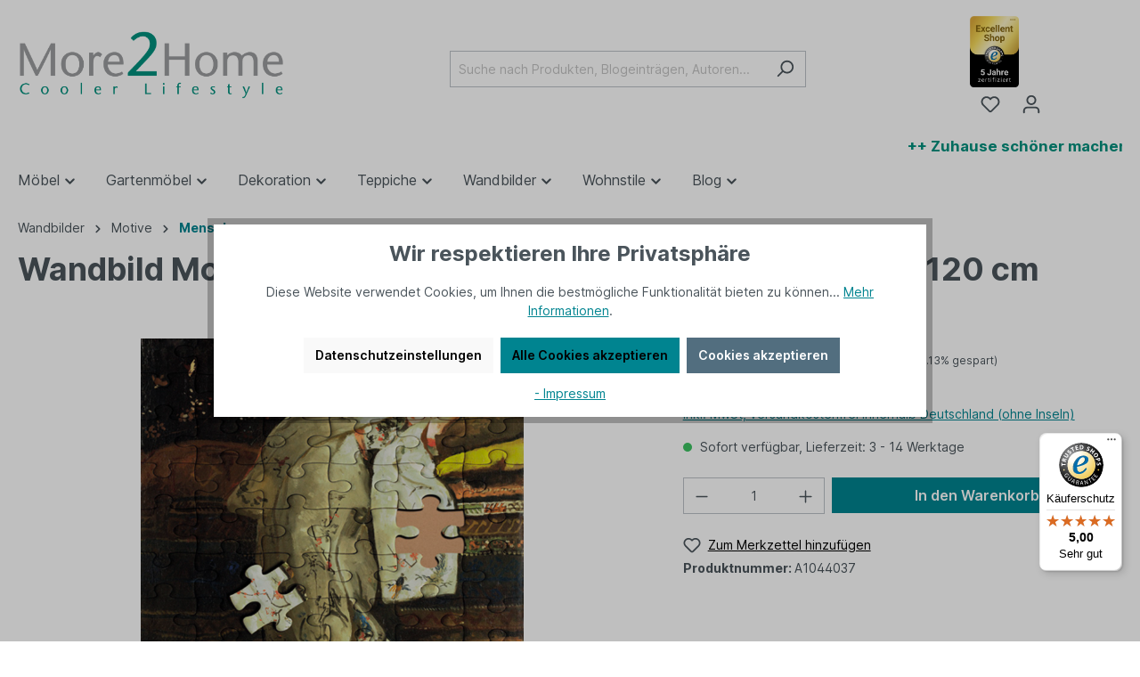

--- FILE ---
content_type: text/javascript
request_url: https://eu1-config.doofinder.com/2.x/b2ed5c65-341a-4c53-b7cb-92e1b52a317c.js
body_size: 653
content:
(function (l, a, y, e, r, s, _) {
  l['DoofinderAppsObject'] = r; l[r] = l[r] || function () { (l[r].q = l[r].q || []).push(arguments) };
  s = a.createElement(y); s.async = 1; s.src = e; _ = a.getElementsByTagName(y)[0]; _.parentNode.insertBefore(s, _)
})(window, document, 'script', 'https://cdn.doofinder.com/apps/loader/2.x/loader.min.js', 'doofinderApp');

doofinderApp("config", "store", "b2ed5c65-341a-4c53-b7cb-92e1b52a317c")
doofinderApp("config", "zone", "eu1")

doofinderApp("config", "settings",
[{"vsn":"1.0","apps":[{"name":"layer","type":"search","options":{"trigger":"input.form-control.header-search-input","zone":"eu1","url_hash":false},"overrides":{"autoload":{"mobile":null,"desktop":null},"layout":"Floating","custom_css":{"mobile":[""],"desktop":[""]},"custom_properties":{"mobile":["--df-accent-primary: #00907d;\n--df-accent-primary-hover: #007767;\n--df-accent-primary-active: #005D51;"],"desktop":["--df-accent-primary: #00907d;\n--df-accent-primary-hover: #007767;\n--df-accent-primary-active: #005D51;"]},"search_query_retention":true}}],"settings":{"defaults":{"currency":"EUR","language":"de","hashid":"b60de5bb0456988c0af52fc94c120335"},"account_code":"57a532300f32c3d0eab266cba1551d","search_engines":{"de":{"EUR":"b60de5bb0456988c0af52fc94c120335"}},"checkout_css_selector":null,"checkout_summary_urls":[],"checkout_confirmation_urls":[],"sales_api_integration":null,"require_cookies_consent":false,"page_type_mappings":[{"id":9075,"type":"home","match_conditions":[]},{"id":59610,"type":"product_pages","match_conditions":[]},{"id":110145,"type":"category_pages","match_conditions":[]},{"id":160680,"type":"shopping_cart","match_conditions":[]}],"register_visits":true,"register_checkouts":true,"ga4_integration":false,"integrations_list":[],"platform_integration_type":"shopware_app"}}])

--- FILE ---
content_type: text/javascript
request_url: https://widgets.trustedshops.com/js/XCD158C93B1835F23811E336BA39989B0.js
body_size: 1290
content:
((e,t)=>{const a={shopInfo:{tsId:"XCD158C93B1835F23811E336BA39989B0",name:"More2Home",url:"www.more2home.de",language:"de",targetMarket:"DEU",ratingVariant:"WIDGET",eTrustedIds:{accountId:"acc-e7494cb1-1791-4ce1-941e-ed441220d2e7",channelId:"chl-030b809c-6392-4be0-9faa-cd7209b41283"},buyerProtection:{certificateType:"CLASSIC",certificateState:"PRODUCTION",mainProtectionCurrency:"EUR",classicProtectionAmount:100,maxProtectionDuration:30,plusProtectionAmount:2e4,basicProtectionAmount:100,firstCertified:"2015-08-19 00:00:00"},reviewSystem:{rating:{averageRating:5,averageRatingCount:7,overallRatingCount:407,distribution:{oneStar:0,twoStars:0,threeStars:0,fourStars:0,fiveStars:7}},reviews:[{average:5,buyerStatement:"Alles super! 👍",rawChangeDate:"2025-11-21T13:47:37.000Z",changeDate:"21.11.2025",transactionDate:"14.11.2025"},{average:5,buyerStatement:"Alles top",rawChangeDate:"2025-11-19T11:06:42.000Z",changeDate:"19.11.2025",transactionDate:"12.11.2025"},{average:5,rawChangeDate:"2025-11-17T15:36:32.000Z",changeDate:"17.11.2025",transactionDate:"7.11.2025"}]},features:["MARS_QUESTIONNAIRE","MARS_PUBLIC_QUESTIONNAIRE","MARS_REVIEWS","MARS_EVENTS","DISABLE_REVIEWREQUEST_SENDING","REVIEWS_AUTO_COLLECTION","SHOP_CONSUMER_MEMBERSHIP","GUARANTEE_RECOG_CLASSIC_INTEGRATION"],consentManagementType:"OFF",urls:{profileUrl:"https://www.trustedshops.de/bewertung/info_XCD158C93B1835F23811E336BA39989B0.html",profileUrlLegalSection:"https://www.trustedshops.de/bewertung/info_XCD158C93B1835F23811E336BA39989B0.html#legal-info",reviewLegalUrl:"https://help.etrusted.com/hc/de/articles/23970864566162"},contractStartDate:"2015-07-29 00:00:00",shopkeeper:{name:"Klier and Friends GmbH",street:"Ennemoserstraße 6",country:"DE",city:"Bonn",zip:"53119"},displayVariant:"full",variant:"full",twoLetterCountryCode:"DE"},"process.env":{STAGE:"prod"},externalConfig:{trustbadgeScriptUrl:"https://widgets.trustedshops.com/assets/trustbadge.js",cdnDomain:"widgets.trustedshops.com"},elementIdSuffix:"-98e3dadd90eb493088abdc5597a70810",buildTimestamp:"2025-11-24T05:18:15.821Z",buildStage:"prod"},r=a=>{const{trustbadgeScriptUrl:r}=a.externalConfig;let n=t.querySelector(`script[src="${r}"]`);n&&t.body.removeChild(n),n=t.createElement("script"),n.src=r,n.charset="utf-8",n.setAttribute("data-type","trustbadge-business-logic"),n.onerror=()=>{throw new Error(`The Trustbadge script could not be loaded from ${r}. Have you maybe selected an invalid TSID?`)},n.onload=()=>{e.trustbadge?.load(a)},t.body.appendChild(n)};"complete"===t.readyState?r(a):e.addEventListener("load",(()=>{r(a)}))})(window,document);